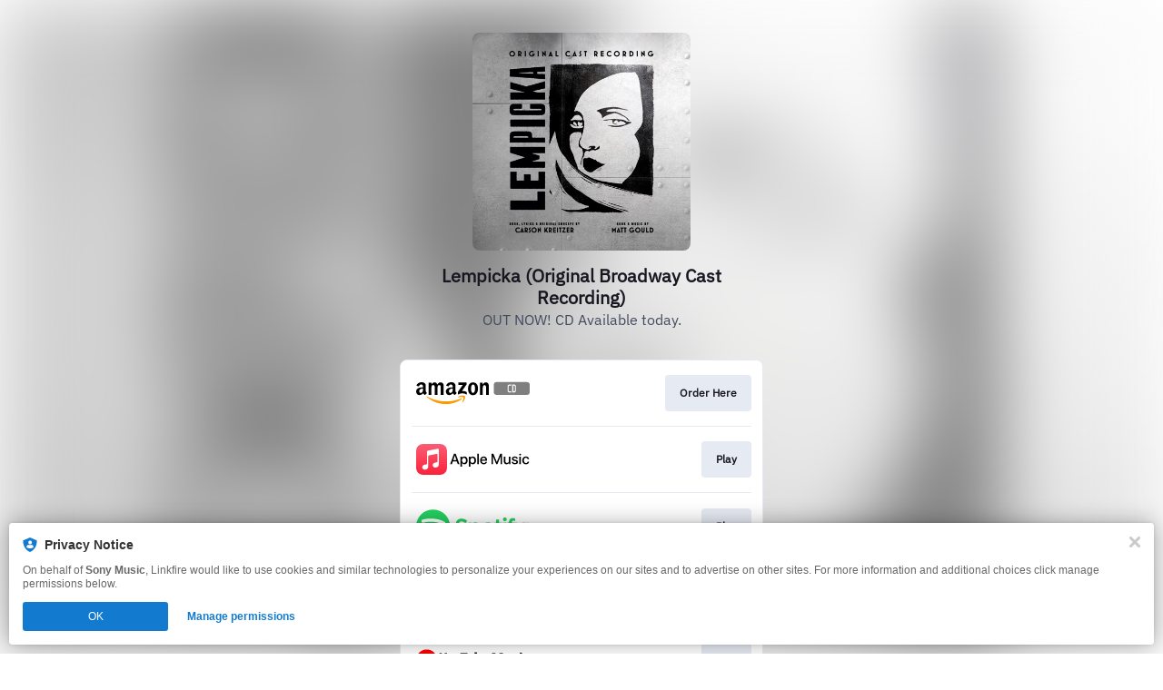

--- FILE ---
content_type: image/svg+xml
request_url: https://services.linkfire.com/logo_amazoncd_onlight.svg
body_size: 2124
content:
<?xml version="1.0" encoding="utf-8"?>
<!-- Generator: Adobe Illustrator 21.0.0, SVG Export Plug-In . SVG Version: 6.00 Build 0)  -->
<svg version="1.1" xmlns="http://www.w3.org/2000/svg" xmlns:xlink="http://www.w3.org/1999/xlink" x="0px" y="0px"
	 viewBox="0 0 125 40" enable-background="new 0 0 125 40" xml:space="preserve">
<g id="bg" display="none">
	<rect display="inline" fill="#FFFFFF" width="125" height="40"/>
</g>
<g id="icons">
	<g>
		<g>
			<g>
				<g>
					<path d="M10.582,17.652c0-0.947,0-4.747,0-6.013S9.634,8,6.002,8C3.87,8,0.949,9.106,0.395,11.875
						c0.08,0.317,2.606,0.634,2.764,0.555c0.237,0,0.396-1.978,2.369-1.978c1.5,0,1.975,1.503,1.975,1.818c0,0.317,0,1.426,0,1.426
						S0,13.063,0,18.366c0,2.609,2.053,3.797,3.474,3.797c1.422,0,2.606-0.316,4.264-1.898c0,0,1.421,1.662,1.58,1.74
						c0.157,0.079,0.315,0.079,0.71-0.236c0.395-0.315,1.658-1.504,1.738-1.584c0.079-0.078,0.236-0.314,0-0.555
						C11.528,19.474,10.582,18.603,10.582,17.652z M7.502,17.258c0,1.187-1.421,2.61-2.37,2.61c-0.947,0-1.737-0.791-1.737-1.979
						c0-2.294,2.685-2.848,3.316-2.848s0.79,0,0.79,0S7.502,16.546,7.502,17.258z"/>
					<path d="M43.27,17.652c0-0.947,0-4.747,0-6.013S42.322,8,38.69,8c-2.131,0-5.054,1.106-5.606,3.875
						c0.08,0.317,2.605,0.634,2.765,0.555c0.236-0.079,0.313-1.978,2.368-1.978c1.5,0,1.975,1.503,1.975,1.818
						c0,0.317,0,1.426,0,1.426s-7.501-0.634-7.501,4.668c0,2.609,2.052,3.798,3.473,3.798c1.423,0,2.607-0.315,4.265-1.897
						c0,0,1.421,1.66,1.578,1.738c0.161,0.08,0.317,0.08,0.712-0.236c0.395-0.314,1.66-1.502,1.736-1.582
						c0.082-0.078,0.238-0.315,0-0.556C44.217,19.474,43.27,18.603,43.27,17.652z M40.19,17.258c0,1.187-1.422,2.61-2.369,2.61
						s-1.737-0.791-1.737-1.979c0-2.294,2.684-2.848,3.316-2.848c0.631,0,0.789,0,0.789,0S40.19,16.546,40.19,17.258z"/>
					<path d="M53.534,17.89c-1.419-0.315-2.843-0.158-3.001-0.158c-0.156,0,5.054-7.357,5.054-7.357v-1.82
						c0-0.157-0.078-0.238-0.234-0.238h-8.609c-0.157,0-0.237,0.081-0.237,0.238v2.216c0,0.157,0.08,0.237,0.237,0.237h4.58
						c0,0-4.975,7.042-5.131,7.359c-0.161,0.315-0.161,0.711-0.161,0.868c0,0.158,0,1.505,0,1.82c0,0.315,0.317,0.633,0.872,0.237
						c0.473-0.317,1.658-1.028,4.184-1.028c2.526,0,3.71,1.028,4.026,1.188c0.239,0.156,0.63,0.079,0.63-0.316
						c0-0.395,0-1.898,0-2.058C55.743,18.998,54.877,18.206,53.534,17.89z"/>
					<path d="M76.671,8.158c-2.133,0-2.607,1.503-2.922,1.978c-0.08,0.159-0.238,0.318-0.396,0.318V8.792
						c0-0.159-0.078-0.238-0.232-0.238h-2.605c-0.156,0-0.238,0.08-0.238,0.238v12.977c0,0.158,0.082,0.236,0.238,0.236h2.605
						c0.154,0,0.232-0.078,0.232-0.236v-7.438c0-1.899,0.551-3.165,1.977-3.165c1.422,0,1.656,1.583,1.656,2.294v8.311
						c0,0.158,0.08,0.235,0.238,0.235h2.604c0.157,0,0.237-0.077,0.237-0.235V13.46C80.144,9.583,78.724,8.158,76.671,8.158z"/>
					<path d="M27.004,8.158c-2.132,0-2.684,1.029-3.157,1.661c-0.236,0.316-0.396,0.556-0.553,0.713
						c-0.553-1.74-1.658-2.374-3.081-2.374c-2.131,0-2.604,1.503-2.92,1.978c-0.08,0.159-0.237,0.318-0.395,0.318V8.792
						c-0.079-0.159-0.158-0.317-0.316-0.317h-2.605c-0.157,0-0.237,0.079-0.237,0.237v12.977c0,0.158,0.08,0.238,0.237,0.238h2.605
						c0.158,0,0.237-0.08,0.237-0.238v-7.438c0-1.897,0.553-3.165,1.975-3.165c1.42,0,1.658,1.583,1.658,2.296v8.309
						c0,0.158,0.079,0.238,0.237,0.238h2.606c0.156,0,0.236-0.08,0.236-0.238v-7.282c0-2.532,0.71-3.244,1.895-3.244
						c1.184,0,1.659,1.106,1.659,2.294v8.31c0,0.158,0.078,0.236,0.236,0.236h2.684c0.158,0,0.236-0.078,0.236-0.236
						c0,0,0-9.497,0-10.684C30.242,9.898,29.138,8.158,27.004,8.158z"/>
					<path d="M62.534,8.158c-1.418,0-5.446,1.029-5.446,6.964c0,5.381,3.001,7.199,5.446,7.199c2.447,0,5.609-2.137,5.609-7.199
						C68.144,10.059,65.3,8.158,62.534,8.158z M62.616,19.79c-1.344,0-2.134-1.424-2.134-4.905c0-3.482,1.186-4.353,2.212-4.353
						c1.659,0,2.131,1.979,2.131,4.747C64.747,18.129,63.958,19.79,62.616,19.79z"/>
				</g>
			</g>
			<path fill="#FF9900" d="M32.768,29.127c-9.159,0-17.213-3.167-21.004-5.696c-0.315-0.158-0.631,0.236-0.394,0.476
				c0.236,0.315,8.369,8.229,21.003,8.229c7.105,0,13.581-2.296,17.687-5.539c0.236-0.316-0.317-1.027-0.79-0.789
				C48.796,26.042,42.638,29.127,32.768,29.127z"/>
			<path fill="#FF9900" d="M53.77,23.272c-0.158-0.479-4.658-1.426-7.817,0.947c-0.156,0.156-0.078,0.316,0.239,0.316
				c0.314,0,5.131-0.715,5.685,0.156c0.313,0.634,0,2.216-0.632,3.875c-0.476,1.269-0.712,1.74-0.554,1.822
				c0.159,0.078,0.868-0.314,2.131-2.373C54.088,26.042,53.929,23.588,53.77,23.272z"/>
		</g>
		<path fill="#7F7F7F" d="M124.997,19.185c0,1.527-1.237,2.768-2.767,2.768H88.258c-1.526,0-2.766-1.238-2.766-2.768v-8.554
			c0-1.528,1.237-2.767,2.766-2.767h33.975c1.527,0,2.767,1.238,2.767,2.767L124.997,19.185L124.997,19.185z"/>
		<g>
			<g>
				<g>
					<path fill="#FFFFFF" d="M107.962,10.589c-0.308,0-2.216,0-2.216,0v8.64c0,0,2.027,0,2.236,0c0.687,0,1.838-0.499,1.838-1.817
						c0-1.32,0-4.588,0-4.904C109.82,11.653,109.282,10.589,107.962,10.589z M108.7,17.175c0,0.552-0.368,0.941-0.904,0.941
						c-0.266,0-0.506,0-0.682,0v-6.415c0.289,0,0.594,0,0.699,0c0.533,0,0.887,0.343,0.887,0.945
						C108.7,13.248,108.7,16.807,108.7,17.175z"/>
				</g>
			</g>
			<path fill="#FFFFFF" d="M103.181,18.117v-0.002c-0.145,0-0.305,0-0.485,0c-0.536,0-0.904-0.389-0.904-0.941
				c0-0.368,0-3.927,0-4.529s0.354-0.945,0.887-0.945c0.081,0,0.282,0,0.502,0c0.065,0,0.131,0,0.197,0h1.368v-1.112
				c0,0-1.908,0-2.216,0c-1.32,0-1.858,1.064-1.858,1.919c0,0.316,0,3.584,0,4.904c0,1.318,1.151,1.817,1.838,1.817
				c0.209,0,2.236,0,2.236,0v-1.111H103.181z"/>
		</g>
	</g>
</g>
</svg>
